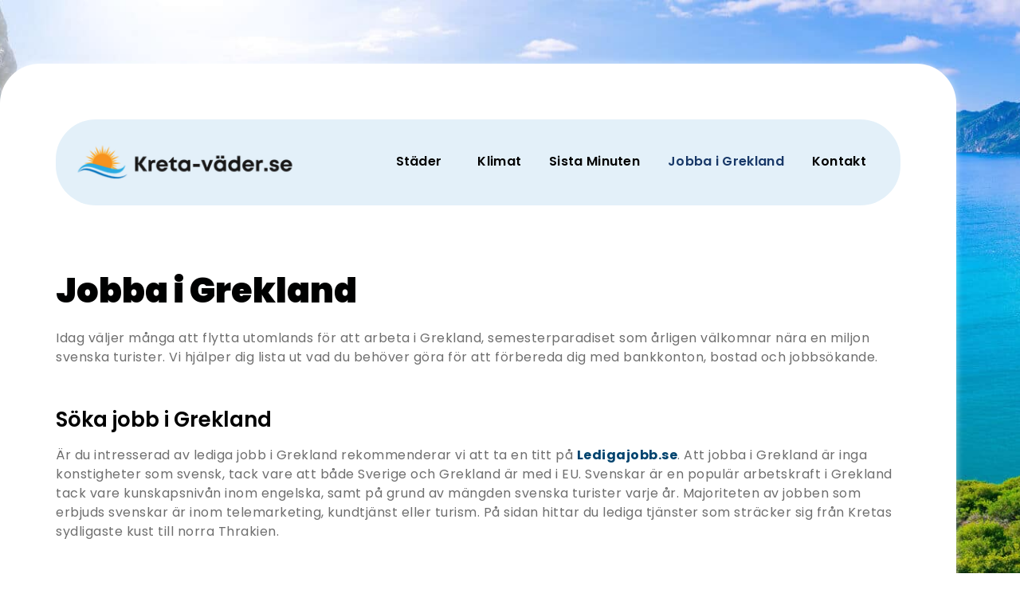

--- FILE ---
content_type: text/css; charset=utf-8
request_url: https://www.xn--kreta-vder-w5a.se/wp-content/uploads/elementor/css/post-8327.css?ver=1768561836
body_size: 2720
content:
.elementor-8327 .elementor-element.elementor-element-1e7c363 > .elementor-background-overlay{background-color:#010000;opacity:0.1;transition:background 0.3s, border-radius 0.3s, opacity 0.3s;}.elementor-8327 .elementor-element.elementor-element-1e7c363 > .elementor-container{max-width:1200px;}.elementor-8327 .elementor-element.elementor-element-1e7c363{transition:background 0.3s, border 0.3s, border-radius 0.3s, box-shadow 0.3s;margin-top:0px;margin-bottom:0px;padding:80px 0px 100px 0px;}.elementor-8327 .elementor-element.elementor-element-e834cc9:not(.elementor-motion-effects-element-type-background) > .elementor-widget-wrap, .elementor-8327 .elementor-element.elementor-element-e834cc9 > .elementor-widget-wrap > .elementor-motion-effects-container > .elementor-motion-effects-layer{background-color:#FFFFFF;}.elementor-8327 .elementor-element.elementor-element-e834cc9 > .elementor-element-populated, .elementor-8327 .elementor-element.elementor-element-e834cc9 > .elementor-element-populated > .elementor-background-overlay, .elementor-8327 .elementor-element.elementor-element-e834cc9 > .elementor-background-slideshow{border-radius:50px 50px 50px 50px;}.elementor-8327 .elementor-element.elementor-element-e834cc9 > .elementor-element-populated{box-shadow:0px 0px 10px 0px rgba(255, 255, 255, 0.5);transition:background 0.3s, border 0.3s, border-radius 0.3s, box-shadow 0.3s;margin:0px 0px 0px 0px;--e-column-margin-right:0px;--e-column-margin-left:0px;padding:70px 70px 70px 70px;}.elementor-8327 .elementor-element.elementor-element-e834cc9 > .elementor-element-populated > .elementor-background-overlay{transition:background 0.3s, border-radius 0.3s, opacity 0.3s;}.elementor-8327 .elementor-element.elementor-element-e163349:not(.elementor-motion-effects-element-type-background), .elementor-8327 .elementor-element.elementor-element-e163349 > .elementor-motion-effects-container > .elementor-motion-effects-layer{background-color:#3E97D024;}.elementor-8327 .elementor-element.elementor-element-e163349, .elementor-8327 .elementor-element.elementor-element-e163349 > .elementor-background-overlay{border-radius:50px 50px 50px 50px;}.elementor-8327 .elementor-element.elementor-element-e163349{transition:background 0.3s, border 0.3s, border-radius 0.3s, box-shadow 0.3s;margin-top:0px;margin-bottom:80px;padding:20px 20px 20px 20px;}.elementor-8327 .elementor-element.elementor-element-e163349 > .elementor-background-overlay{transition:background 0.3s, border-radius 0.3s, opacity 0.3s;}.elementor-widget-image .widget-image-caption{color:var( --e-global-color-text );font-family:var( --e-global-typography-text-font-family ), Sans-serif;font-weight:var( --e-global-typography-text-font-weight );}.elementor-8327 .elementor-element.elementor-element-cefb669 > .elementor-widget-container{margin:0px 0px 0px -6px;}.elementor-8327 .elementor-element.elementor-element-cefb669{text-align:start;}.elementor-8327 .elementor-element.elementor-element-cefb669 img{width:100%;max-width:96%;height:48px;}.elementor-widget-navigation-menu .menu-item a.hfe-menu-item.elementor-button{background-color:var( --e-global-color-accent );font-family:var( --e-global-typography-accent-font-family ), Sans-serif;font-weight:var( --e-global-typography-accent-font-weight );}.elementor-widget-navigation-menu .menu-item a.hfe-menu-item.elementor-button:hover{background-color:var( --e-global-color-accent );}.elementor-widget-navigation-menu a.hfe-menu-item, .elementor-widget-navigation-menu a.hfe-sub-menu-item{font-family:var( --e-global-typography-primary-font-family ), Sans-serif;font-weight:var( --e-global-typography-primary-font-weight );}.elementor-widget-navigation-menu .menu-item a.hfe-menu-item, .elementor-widget-navigation-menu .sub-menu a.hfe-sub-menu-item{color:var( --e-global-color-text );}.elementor-widget-navigation-menu .menu-item a.hfe-menu-item:hover,
								.elementor-widget-navigation-menu .sub-menu a.hfe-sub-menu-item:hover,
								.elementor-widget-navigation-menu .menu-item.current-menu-item a.hfe-menu-item,
								.elementor-widget-navigation-menu .menu-item a.hfe-menu-item.highlighted,
								.elementor-widget-navigation-menu .menu-item a.hfe-menu-item:focus{color:var( --e-global-color-accent );}.elementor-widget-navigation-menu .hfe-nav-menu-layout:not(.hfe-pointer__framed) .menu-item.parent a.hfe-menu-item:before,
								.elementor-widget-navigation-menu .hfe-nav-menu-layout:not(.hfe-pointer__framed) .menu-item.parent a.hfe-menu-item:after{background-color:var( --e-global-color-accent );}.elementor-widget-navigation-menu .hfe-nav-menu-layout:not(.hfe-pointer__framed) .menu-item.parent .sub-menu .hfe-has-submenu-container a:after{background-color:var( --e-global-color-accent );}.elementor-widget-navigation-menu .hfe-pointer__framed .menu-item.parent a.hfe-menu-item:before,
								.elementor-widget-navigation-menu .hfe-pointer__framed .menu-item.parent a.hfe-menu-item:after{border-color:var( --e-global-color-accent );}
							.elementor-widget-navigation-menu .sub-menu li a.hfe-sub-menu-item,
							.elementor-widget-navigation-menu nav.hfe-dropdown li a.hfe-sub-menu-item,
							.elementor-widget-navigation-menu nav.hfe-dropdown li a.hfe-menu-item,
							.elementor-widget-navigation-menu nav.hfe-dropdown-expandible li a.hfe-menu-item,
							.elementor-widget-navigation-menu nav.hfe-dropdown-expandible li a.hfe-sub-menu-item{font-family:var( --e-global-typography-accent-font-family ), Sans-serif;font-weight:var( --e-global-typography-accent-font-weight );}.elementor-8327 .elementor-element.elementor-element-d8cf999 .menu-item a.hfe-menu-item{padding-left:13px;padding-right:13px;}.elementor-8327 .elementor-element.elementor-element-d8cf999 .menu-item a.hfe-sub-menu-item{padding-left:calc( 13px + 20px );padding-right:13px;}.elementor-8327 .elementor-element.elementor-element-d8cf999 .hfe-nav-menu__layout-vertical .menu-item ul ul a.hfe-sub-menu-item{padding-left:calc( 13px + 40px );padding-right:13px;}.elementor-8327 .elementor-element.elementor-element-d8cf999 .hfe-nav-menu__layout-vertical .menu-item ul ul ul a.hfe-sub-menu-item{padding-left:calc( 13px + 60px );padding-right:13px;}.elementor-8327 .elementor-element.elementor-element-d8cf999 .hfe-nav-menu__layout-vertical .menu-item ul ul ul ul a.hfe-sub-menu-item{padding-left:calc( 13px + 80px );padding-right:13px;}.elementor-8327 .elementor-element.elementor-element-d8cf999 .menu-item a.hfe-menu-item, .elementor-8327 .elementor-element.elementor-element-d8cf999 .menu-item a.hfe-sub-menu-item{padding-top:15px;padding-bottom:15px;}body:not(.rtl) .elementor-8327 .elementor-element.elementor-element-d8cf999 .hfe-nav-menu__layout-horizontal .hfe-nav-menu > li.menu-item:not(:last-child){margin-right:9px;}body.rtl .elementor-8327 .elementor-element.elementor-element-d8cf999 .hfe-nav-menu__layout-horizontal .hfe-nav-menu > li.menu-item:not(:last-child){margin-left:9px;}.elementor-8327 .elementor-element.elementor-element-d8cf999 nav:not(.hfe-nav-menu__layout-horizontal) .hfe-nav-menu > li.menu-item:not(:last-child){margin-bottom:9px;}.elementor-8327 .elementor-element.elementor-element-d8cf999 .sub-menu{border-radius:10px 10px 10px 10px;}.elementor-8327 .elementor-element.elementor-element-d8cf999 .sub-menu li.menu-item:first-child{border-top-left-radius:10px;border-top-right-radius:10px;overflow:hidden;}.elementor-8327 .elementor-element.elementor-element-d8cf999 .sub-menu li.menu-item:last-child{border-bottom-right-radius:10px;border-bottom-left-radius:10px;overflow:hidden;}.elementor-8327 .elementor-element.elementor-element-d8cf999 nav.hfe-dropdown{border-radius:10px 10px 10px 10px;}.elementor-8327 .elementor-element.elementor-element-d8cf999 nav.hfe-dropdown li.menu-item:first-child{border-top-left-radius:10px;border-top-right-radius:10px;overflow:hidden;}.elementor-8327 .elementor-element.elementor-element-d8cf999 nav.hfe-dropdown li.menu-item:last-child{border-bottom-right-radius:10px;border-bottom-left-radius:10px;overflow:hidden;}.elementor-8327 .elementor-element.elementor-element-d8cf999 nav.hfe-dropdown-expandible{border-radius:10px 10px 10px 10px;}.elementor-8327 .elementor-element.elementor-element-d8cf999 nav.hfe-dropdown-expandible li.menu-item:first-child{border-top-left-radius:10px;border-top-right-radius:10px;overflow:hidden;}.elementor-8327 .elementor-element.elementor-element-d8cf999 nav.hfe-dropdown-expandible li.menu-item:last-child{border-bottom-right-radius:10px;border-bottom-left-radius:10px;overflow:hidden;}.elementor-8327 .elementor-element.elementor-element-d8cf999 ul.sub-menu{width:158px;}.elementor-8327 .elementor-element.elementor-element-d8cf999 .sub-menu li a.hfe-sub-menu-item,
						.elementor-8327 .elementor-element.elementor-element-d8cf999 nav.hfe-dropdown li a.hfe-menu-item,
						.elementor-8327 .elementor-element.elementor-element-d8cf999 nav.hfe-dropdown-expandible li a.hfe-menu-item{padding-left:19px;padding-right:19px;}.elementor-8327 .elementor-element.elementor-element-d8cf999 nav.hfe-dropdown-expandible a.hfe-sub-menu-item,
						.elementor-8327 .elementor-element.elementor-element-d8cf999 nav.hfe-dropdown li a.hfe-sub-menu-item{padding-left:calc( 19px + 20px );padding-right:19px;}.elementor-8327 .elementor-element.elementor-element-d8cf999 .hfe-dropdown .menu-item ul ul a.hfe-sub-menu-item,
						.elementor-8327 .elementor-element.elementor-element-d8cf999 .hfe-dropdown-expandible .menu-item ul ul a.hfe-sub-menu-item{padding-left:calc( 19px + 40px );padding-right:19px;}.elementor-8327 .elementor-element.elementor-element-d8cf999 .hfe-dropdown .menu-item ul ul ul a.hfe-sub-menu-item,
						.elementor-8327 .elementor-element.elementor-element-d8cf999 .hfe-dropdown-expandible .menu-item ul ul ul a.hfe-sub-menu-item{padding-left:calc( 19px + 60px );padding-right:19px;}.elementor-8327 .elementor-element.elementor-element-d8cf999 .hfe-dropdown .menu-item ul ul ul ul a.hfe-sub-menu-item,
						.elementor-8327 .elementor-element.elementor-element-d8cf999 .hfe-dropdown-expandible .menu-item ul ul ul ul a.hfe-sub-menu-item{padding-left:calc( 19px + 80px );padding-right:19px;}.elementor-8327 .elementor-element.elementor-element-d8cf999 .sub-menu a.hfe-sub-menu-item,
						 .elementor-8327 .elementor-element.elementor-element-d8cf999 nav.hfe-dropdown li a.hfe-menu-item,
						 .elementor-8327 .elementor-element.elementor-element-d8cf999 nav.hfe-dropdown li a.hfe-sub-menu-item,
						 .elementor-8327 .elementor-element.elementor-element-d8cf999 nav.hfe-dropdown-expandible li a.hfe-menu-item,
						 .elementor-8327 .elementor-element.elementor-element-d8cf999 nav.hfe-dropdown-expandible li a.hfe-sub-menu-item{padding-top:14px;padding-bottom:14px;}.elementor-8327 .elementor-element.elementor-element-d8cf999 nav.hfe-nav-menu__layout-horizontal:not(.hfe-dropdown) ul.sub-menu, .elementor-8327 .elementor-element.elementor-element-d8cf999 nav.hfe-nav-menu__layout-expandible.menu-is-active, .elementor-8327 .elementor-element.elementor-element-d8cf999 nav.hfe-nav-menu__layout-vertical:not(.hfe-dropdown) ul.sub-menu{margin-top:10px;}.elementor-8327 .elementor-element.elementor-element-d8cf999 .hfe-dropdown.menu-is-active{margin-top:10px;}.elementor-8327 .elementor-element.elementor-element-d8cf999 .menu-item a.hfe-menu-item.elementor-button{padding:14px 20px 14px 20px;background-color:#00436E;font-family:"Poppins", Sans-serif;font-size:16px;font-weight:500;color:#FFFFFF;border-radius:30px 30px 30px 30px;box-shadow:0px 0px 10px 0px rgba(255, 255, 255, 0.5);}.elementor-8327 .elementor-element.elementor-element-d8cf999 .menu-item a.hfe-menu-item.elementor-button:hover{background-color:#3E6093;color:#FFFFFF;border-color:#FFFFFF;}.elementor-8327 .elementor-element.elementor-element-d8cf999 .hfe-nav-menu__toggle{margin-left:auto;}.elementor-8327 .elementor-element.elementor-element-d8cf999 a.hfe-menu-item, .elementor-8327 .elementor-element.elementor-element-d8cf999 a.hfe-sub-menu-item{font-family:"Poppins", Sans-serif;font-size:16px;font-weight:600;letter-spacing:0.3px;}.elementor-8327 .elementor-element.elementor-element-d8cf999 .menu-item a.hfe-menu-item, .elementor-8327 .elementor-element.elementor-element-d8cf999 .sub-menu a.hfe-sub-menu-item{color:#010101;}.elementor-8327 .elementor-element.elementor-element-d8cf999 .menu-item a.hfe-menu-item, .elementor-8327 .elementor-element.elementor-element-d8cf999 .sub-menu, .elementor-8327 .elementor-element.elementor-element-d8cf999 nav.hfe-dropdown, .elementor-8327 .elementor-element.elementor-element-d8cf999 .hfe-dropdown-expandible{background-color:#02020300;}.elementor-8327 .elementor-element.elementor-element-d8cf999 .menu-item a.hfe-menu-item:hover,
								.elementor-8327 .elementor-element.elementor-element-d8cf999 .sub-menu a.hfe-sub-menu-item:hover,
								.elementor-8327 .elementor-element.elementor-element-d8cf999 .menu-item.current-menu-item a.hfe-menu-item,
								.elementor-8327 .elementor-element.elementor-element-d8cf999 .menu-item a.hfe-menu-item.highlighted,
								.elementor-8327 .elementor-element.elementor-element-d8cf999 .menu-item a.hfe-menu-item:focus{color:#183868;background-color:#FFFFFF00;}.elementor-8327 .elementor-element.elementor-element-d8cf999 .menu-item.current-menu-item a.hfe-menu-item,
								.elementor-8327 .elementor-element.elementor-element-d8cf999 .menu-item.current-menu-ancestor a.hfe-menu-item{color:#183868;}.elementor-8327 .elementor-element.elementor-element-d8cf999 .sub-menu a.hfe-sub-menu-item,
								.elementor-8327 .elementor-element.elementor-element-d8cf999 .elementor-menu-toggle,
								.elementor-8327 .elementor-element.elementor-element-d8cf999 nav.hfe-dropdown li a.hfe-menu-item,
								.elementor-8327 .elementor-element.elementor-element-d8cf999 nav.hfe-dropdown li a.hfe-sub-menu-item,
								.elementor-8327 .elementor-element.elementor-element-d8cf999 nav.hfe-dropdown-expandible li a.hfe-menu-item,
								.elementor-8327 .elementor-element.elementor-element-d8cf999 nav.hfe-dropdown-expandible li a.hfe-sub-menu-item{color:#090909;}.elementor-8327 .elementor-element.elementor-element-d8cf999 .sub-menu,
								.elementor-8327 .elementor-element.elementor-element-d8cf999 nav.hfe-dropdown,
								.elementor-8327 .elementor-element.elementor-element-d8cf999 nav.hfe-dropdown-expandible,
								.elementor-8327 .elementor-element.elementor-element-d8cf999 nav.hfe-dropdown .menu-item a.hfe-menu-item,
								.elementor-8327 .elementor-element.elementor-element-d8cf999 nav.hfe-dropdown .menu-item a.hfe-sub-menu-item{background-color:#FFFFFF;}.elementor-8327 .elementor-element.elementor-element-d8cf999 .sub-menu a.hfe-sub-menu-item:hover,
								.elementor-8327 .elementor-element.elementor-element-d8cf999 .elementor-menu-toggle:hover,
								.elementor-8327 .elementor-element.elementor-element-d8cf999 nav.hfe-dropdown li a.hfe-menu-item:hover,
								.elementor-8327 .elementor-element.elementor-element-d8cf999 nav.hfe-dropdown li a.hfe-sub-menu-item:hover,
								.elementor-8327 .elementor-element.elementor-element-d8cf999 nav.hfe-dropdown-expandible li a.hfe-menu-item:hover,
								.elementor-8327 .elementor-element.elementor-element-d8cf999 nav.hfe-dropdown-expandible li a.hfe-sub-menu-item:hover{color:#FFFFFF;}.elementor-8327 .elementor-element.elementor-element-d8cf999 .sub-menu a.hfe-sub-menu-item:hover,
								.elementor-8327 .elementor-element.elementor-element-d8cf999 nav.hfe-dropdown li a.hfe-menu-item:hover,
								.elementor-8327 .elementor-element.elementor-element-d8cf999 nav.hfe-dropdown li a.hfe-sub-menu-item:hover,
								.elementor-8327 .elementor-element.elementor-element-d8cf999 nav.hfe-dropdown-expandible li a.hfe-menu-item:hover,
								.elementor-8327 .elementor-element.elementor-element-d8cf999 nav.hfe-dropdown-expandible li a.hfe-sub-menu-item:hover{background-color:#00436E;}.elementor-8327 .elementor-element.elementor-element-d8cf999 .sub-menu .menu-item.current-menu-item a.hfe-sub-menu-item.hfe-sub-menu-item-active,
							.elementor-8327 .elementor-element.elementor-element-d8cf999 nav.hfe-dropdown .menu-item.current-menu-item a.hfe-menu-item,
							.elementor-8327 .elementor-element.elementor-element-d8cf999 nav.hfe-dropdown .menu-item.current-menu-ancestor a.hfe-menu-item,
							.elementor-8327 .elementor-element.elementor-element-d8cf999 nav.hfe-dropdown .sub-menu .menu-item.current-menu-item a.hfe-sub-menu-item.hfe-sub-menu-item-active
							{color:#FFFFFF;}.elementor-8327 .elementor-element.elementor-element-d8cf999 .sub-menu .menu-item.current-menu-item a.hfe-sub-menu-item.hfe-sub-menu-item-active,
							.elementor-8327 .elementor-element.elementor-element-d8cf999 nav.hfe-dropdown .menu-item.current-menu-item a.hfe-menu-item,
							.elementor-8327 .elementor-element.elementor-element-d8cf999 nav.hfe-dropdown .menu-item.current-menu-ancestor a.hfe-menu-item,
							.elementor-8327 .elementor-element.elementor-element-d8cf999 nav.hfe-dropdown .sub-menu .menu-item.current-menu-item a.hfe-sub-menu-item.hfe-sub-menu-item-active{background-color:#00436E;}.elementor-8327 .elementor-element.elementor-element-d8cf999 nav.hfe-nav-menu__layout-horizontal .sub-menu,
							.elementor-8327 .elementor-element.elementor-element-d8cf999 nav:not(.hfe-nav-menu__layout-horizontal) .sub-menu.sub-menu-open,
							.elementor-8327 .elementor-element.elementor-element-d8cf999 nav.hfe-dropdown .hfe-nav-menu,
						 	.elementor-8327 .elementor-element.elementor-element-d8cf999 nav.hfe-dropdown-expandible .hfe-nav-menu{border-style:solid;border-width:1px 1px 1px 1px;border-color:#F5F5F5;}.elementor-8327 .elementor-element.elementor-element-d8cf999 .sub-menu li.menu-item:not(:last-child),
						.elementor-8327 .elementor-element.elementor-element-d8cf999 nav.hfe-dropdown li.menu-item:not(:last-child),
						.elementor-8327 .elementor-element.elementor-element-d8cf999 nav.hfe-dropdown-expandible li.menu-item:not(:last-child){border-bottom-style:solid;border-bottom-color:#F3F3F3;border-bottom-width:1px;}.elementor-8327 .elementor-element.elementor-element-d8cf999 div.hfe-nav-menu-icon{color:#010101;}.elementor-8327 .elementor-element.elementor-element-d8cf999 div.hfe-nav-menu-icon svg{fill:#010101;}.elementor-widget-heading .elementor-heading-title{font-family:var( --e-global-typography-primary-font-family ), Sans-serif;font-weight:var( --e-global-typography-primary-font-weight );color:var( --e-global-color-primary );}.elementor-8327 .elementor-element.elementor-element-8664483{width:var( --container-widget-width, 972px );max-width:972px;--container-widget-width:972px;--container-widget-flex-grow:0;text-align:start;}.elementor-8327 .elementor-element.elementor-element-8664483 > .elementor-widget-container{margin:0px 0px 0px 0px;padding:0px 0px 0px 0px;}.elementor-8327 .elementor-element.elementor-element-8664483 .elementor-heading-title{font-family:"Poppins", Sans-serif;font-size:43px;font-weight:900;line-height:1.3em;color:#000101;}.elementor-widget-text-editor{font-family:var( --e-global-typography-text-font-family ), Sans-serif;font-weight:var( --e-global-typography-text-font-weight );color:var( --e-global-color-text );}.elementor-widget-text-editor.elementor-drop-cap-view-stacked .elementor-drop-cap{background-color:var( --e-global-color-primary );}.elementor-widget-text-editor.elementor-drop-cap-view-framed .elementor-drop-cap, .elementor-widget-text-editor.elementor-drop-cap-view-default .elementor-drop-cap{color:var( --e-global-color-primary );border-color:var( --e-global-color-primary );}.elementor-8327 .elementor-element.elementor-element-48c96c4 > .elementor-widget-container{margin:20px 0px 20px 0px;padding:0px 0px 10px 0px;}.elementor-8327 .elementor-element.elementor-element-48c96c4{text-align:start;font-family:"Poppins", Sans-serif;font-size:16px;font-weight:400;letter-spacing:0.5px;color:#6E6E6E;}.elementor-8327 .elementor-element.elementor-element-82f8589 > .elementor-widget-container{margin:0px 0px 0px 0px;padding:0px 0px 0px 0px;}.elementor-8327 .elementor-element.elementor-element-82f8589{text-align:start;}.elementor-8327 .elementor-element.elementor-element-82f8589 .elementor-heading-title{font-family:"Poppins", Sans-serif;font-size:26px;font-weight:600;line-height:1.3em;letter-spacing:0px;color:#010101;}.elementor-8327 .elementor-element.elementor-element-e6ffc25 > .elementor-widget-container{margin:-4px 0px 0px 0px;padding:0px 0px 10px 0px;}.elementor-8327 .elementor-element.elementor-element-e6ffc25{text-align:start;font-family:"Poppins", Sans-serif;font-size:16px;font-weight:400;letter-spacing:0.5px;color:#6E6E6E;}.elementor-8327 .elementor-element.elementor-element-bcfeba1 > .elementor-widget-container{margin:0px 0px 0px 0px;padding:0px 0px 0px 0px;}.elementor-8327 .elementor-element.elementor-element-bcfeba1{text-align:start;}.elementor-8327 .elementor-element.elementor-element-bcfeba1 .elementor-heading-title{font-family:"Poppins", Sans-serif;font-size:26px;font-weight:600;line-height:1.3em;letter-spacing:0px;color:#010101;}.elementor-8327 .elementor-element.elementor-element-2e776d3 > .elementor-widget-container{margin:-4px 0px 0px 0px;padding:0px 0px 10px 0px;}.elementor-8327 .elementor-element.elementor-element-2e776d3{text-align:start;font-family:"Poppins", Sans-serif;font-size:16px;font-weight:400;letter-spacing:0.5px;color:#6E6E6E;}.elementor-8327 .elementor-element.elementor-element-20e8bcf{text-align:start;}.elementor-8327 .elementor-element.elementor-element-20e8bcf img{width:51%;}.elementor-8327 .elementor-element.elementor-element-58d8667 > .elementor-widget-container{margin:20px 0px 0px 0px;padding:0px 0px 0px 0px;}.elementor-8327 .elementor-element.elementor-element-58d8667{text-align:start;}.elementor-8327 .elementor-element.elementor-element-58d8667 .elementor-heading-title{font-family:"Poppins", Sans-serif;font-size:21px;font-weight:500;line-height:1.3em;color:#010101;}.elementor-8327 .elementor-element.elementor-element-6b57e3a > .elementor-widget-container{margin:-4px 0px 0px 0px;padding:0px 0px 0px 0px;}.elementor-8327 .elementor-element.elementor-element-6b57e3a{text-align:start;font-family:"Poppins", Sans-serif;font-size:16px;font-weight:400;letter-spacing:0.5px;color:#6E6E6E;}.elementor-8327 .elementor-element.elementor-element-c07cf5e > .elementor-widget-container{margin:0px 0px 0px 0px;padding:0px 0px 0px 0px;}.elementor-8327 .elementor-element.elementor-element-c07cf5e{text-align:start;}.elementor-8327 .elementor-element.elementor-element-c07cf5e .elementor-heading-title{font-family:"Poppins", Sans-serif;font-size:21px;font-weight:500;line-height:1.3em;color:#010101;}.elementor-8327 .elementor-element.elementor-element-a559961 > .elementor-widget-container{margin:-4px 0px 0px 0px;padding:0px 0px 0px 0px;}.elementor-8327 .elementor-element.elementor-element-a559961{text-align:start;font-family:"Poppins", Sans-serif;font-size:16px;font-weight:400;letter-spacing:0.5px;color:#6E6E6E;}.elementor-8327 .elementor-element.elementor-element-b5ddcfa > .elementor-widget-container{margin:40px 0px 0px 0px;padding:0px 0px 0px 0px;}.elementor-8327 .elementor-element.elementor-element-b5ddcfa{text-align:start;}.elementor-8327 .elementor-element.elementor-element-b5ddcfa .elementor-heading-title{font-family:"Poppins", Sans-serif;font-size:28px;font-weight:600;line-height:1.3em;color:#010101;}.elementor-8327 .elementor-element.elementor-element-c077d7a > .elementor-widget-container{margin:-4px 0px 0px 0px;padding:0px 0px 10px 0px;}.elementor-8327 .elementor-element.elementor-element-c077d7a{text-align:start;font-family:"Poppins", Sans-serif;font-size:16px;font-weight:400;letter-spacing:0.5px;color:#6E6E6E;}.elementor-8327 .elementor-element.elementor-element-96f53ae > .elementor-widget-container{margin:0px 0px 0px 0px;padding:0px 0px 0px 0px;}.elementor-8327 .elementor-element.elementor-element-96f53ae{text-align:start;}.elementor-8327 .elementor-element.elementor-element-96f53ae .elementor-heading-title{font-family:"Poppins", Sans-serif;font-size:20px;font-weight:500;line-height:1.3em;color:#010101;}.elementor-8327 .elementor-element.elementor-element-4a5aed3 > .elementor-widget-container{margin:-4px 0px 0px -18px;padding:0px 0px 10px 0px;}.elementor-8327 .elementor-element.elementor-element-4a5aed3{text-align:start;font-family:"Poppins", Sans-serif;font-size:16px;font-weight:400;letter-spacing:0.5px;color:#6E6E6E;}.elementor-8327 .elementor-element.elementor-element-134d096{text-align:start;}.elementor-8327 .elementor-element.elementor-element-134d096 img{width:53%;}.elementor-8327 .elementor-element.elementor-element-973fb9c > .elementor-widget-container{margin:40px 0px 0px 0px;padding:0px 0px 0px 0px;}.elementor-8327 .elementor-element.elementor-element-973fb9c{text-align:start;}.elementor-8327 .elementor-element.elementor-element-973fb9c .elementor-heading-title{font-family:"Poppins", Sans-serif;font-size:28px;font-weight:600;line-height:1.3em;color:#010101;}.elementor-8327 .elementor-element.elementor-element-346056c > .elementor-widget-container{margin:-4px 0px 0px 0px;padding:0px 0px 10px 0px;}.elementor-8327 .elementor-element.elementor-element-346056c{text-align:start;font-family:"Poppins", Sans-serif;font-size:16px;font-weight:400;letter-spacing:0.5px;color:#6E6E6E;}body.elementor-page-8327:not(.elementor-motion-effects-element-type-background), body.elementor-page-8327 > .elementor-motion-effects-container > .elementor-motion-effects-layer{background-image:url("https://www.xn--kreta-vder-w5a.se/wp-content/uploads/2021/12/iStock-951335280-1-1-min.jpg");background-position:center center;background-repeat:no-repeat;background-size:cover;}@media(max-width:1200px){.elementor-8327 .elementor-element.elementor-element-1e7c363{padding:0px 0px 0px 0px;}.elementor-8327 .elementor-element.elementor-element-e834cc9 > .elementor-element-populated, .elementor-8327 .elementor-element.elementor-element-e834cc9 > .elementor-element-populated > .elementor-background-overlay, .elementor-8327 .elementor-element.elementor-element-e834cc9 > .elementor-background-slideshow{border-radius:0px 0px 0px 0px;}.elementor-8327 .elementor-element.elementor-element-e834cc9 > .elementor-element-populated{padding:50px 50px 50px 50px;}.elementor-8327 .elementor-element.elementor-element-cefb669 img{width:75%;}body:not(.rtl) .elementor-8327 .elementor-element.elementor-element-d8cf999.hfe-nav-menu__breakpoint-tablet .hfe-nav-menu__layout-horizontal .hfe-nav-menu > li.menu-item:not(:last-child){margin-right:0px;}body .elementor-8327 .elementor-element.elementor-element-d8cf999 nav.hfe-nav-menu__layout-vertical .hfe-nav-menu > li.menu-item:not(:last-child){margin-bottom:0px;}.elementor-8327 .elementor-element.elementor-element-d8cf999 > .elementor-widget-container{margin:0px 0px 0px 0px;padding:0px 0px 0px 0px;}.elementor-8327 .elementor-element.elementor-element-8664483{--container-widget-width:636px;--container-widget-flex-grow:0;width:var( --container-widget-width, 636px );max-width:636px;text-align:start;}.elementor-8327 .elementor-element.elementor-element-8664483 .elementor-heading-title{font-size:40px;}.elementor-8327 .elementor-element.elementor-element-48c96c4{text-align:start;}.elementor-8327 .elementor-element.elementor-element-82f8589 > .elementor-widget-container{margin:20px 0px 0px 0px;}.elementor-8327 .elementor-element.elementor-element-82f8589{text-align:start;}.elementor-8327 .elementor-element.elementor-element-82f8589 .elementor-heading-title{font-size:26px;}.elementor-8327 .elementor-element.elementor-element-e6ffc25{text-align:start;}.elementor-8327 .elementor-element.elementor-element-bcfeba1 > .elementor-widget-container{margin:20px 0px 0px 0px;}.elementor-8327 .elementor-element.elementor-element-bcfeba1{text-align:start;}.elementor-8327 .elementor-element.elementor-element-bcfeba1 .elementor-heading-title{font-size:26px;}.elementor-8327 .elementor-element.elementor-element-2e776d3{text-align:start;}.elementor-8327 .elementor-element.elementor-element-58d8667{text-align:start;}.elementor-8327 .elementor-element.elementor-element-58d8667 .elementor-heading-title{font-size:22px;}.elementor-8327 .elementor-element.elementor-element-6b57e3a{text-align:start;}.elementor-8327 .elementor-element.elementor-element-c07cf5e{text-align:start;}.elementor-8327 .elementor-element.elementor-element-c07cf5e .elementor-heading-title{font-size:22px;}.elementor-8327 .elementor-element.elementor-element-a559961{text-align:start;}.elementor-8327 .elementor-element.elementor-element-b5ddcfa{text-align:start;}.elementor-8327 .elementor-element.elementor-element-b5ddcfa .elementor-heading-title{font-size:26px;}.elementor-8327 .elementor-element.elementor-element-c077d7a{text-align:start;}.elementor-8327 .elementor-element.elementor-element-96f53ae{text-align:start;}.elementor-8327 .elementor-element.elementor-element-96f53ae .elementor-heading-title{font-size:26px;}.elementor-8327 .elementor-element.elementor-element-4a5aed3{text-align:start;}.elementor-8327 .elementor-element.elementor-element-973fb9c{text-align:start;}.elementor-8327 .elementor-element.elementor-element-973fb9c .elementor-heading-title{font-size:26px;}.elementor-8327 .elementor-element.elementor-element-346056c{text-align:start;}}@media(max-width:767px){.elementor-8327 .elementor-element.elementor-element-1e7c363{padding:0px 0px 0px 0px;}.elementor-8327 .elementor-element.elementor-element-e834cc9 > .elementor-element-populated, .elementor-8327 .elementor-element.elementor-element-e834cc9 > .elementor-element-populated > .elementor-background-overlay, .elementor-8327 .elementor-element.elementor-element-e834cc9 > .elementor-background-slideshow{border-radius:0px 0px 0px 0px;}.elementor-8327 .elementor-element.elementor-element-e834cc9 > .elementor-element-populated{padding:30px 30px 30px 30px;}.elementor-8327 .elementor-element.elementor-element-cefb669 > .elementor-widget-container{margin:0px 0px 0px 0px;}.elementor-8327 .elementor-element.elementor-element-cefb669 img{width:100%;}.elementor-8327 .elementor-element.elementor-element-d8cf999 .menu-item a.hfe-menu-item{padding-left:0px;padding-right:0px;}.elementor-8327 .elementor-element.elementor-element-d8cf999 .menu-item a.hfe-sub-menu-item{padding-left:calc( 0px + 20px );padding-right:0px;}.elementor-8327 .elementor-element.elementor-element-d8cf999 .hfe-nav-menu__layout-vertical .menu-item ul ul a.hfe-sub-menu-item{padding-left:calc( 0px + 40px );padding-right:0px;}.elementor-8327 .elementor-element.elementor-element-d8cf999 .hfe-nav-menu__layout-vertical .menu-item ul ul ul a.hfe-sub-menu-item{padding-left:calc( 0px + 60px );padding-right:0px;}.elementor-8327 .elementor-element.elementor-element-d8cf999 .hfe-nav-menu__layout-vertical .menu-item ul ul ul ul a.hfe-sub-menu-item{padding-left:calc( 0px + 80px );padding-right:0px;}body:not(.rtl) .elementor-8327 .elementor-element.elementor-element-d8cf999.hfe-nav-menu__breakpoint-mobile .hfe-nav-menu__layout-horizontal .hfe-nav-menu > li.menu-item:not(:last-child){margin-right:0px;}body .elementor-8327 .elementor-element.elementor-element-d8cf999 nav.hfe-nav-menu__layout-vertical .hfe-nav-menu > li.menu-item:not(:last-child){margin-bottom:0px;}body:not(.rtl) .elementor-8327 .elementor-element.elementor-element-d8cf999 .hfe-nav-menu__layout-horizontal .hfe-nav-menu > li.menu-item:not(:last-child){margin-right:0px;}body.rtl .elementor-8327 .elementor-element.elementor-element-d8cf999 .hfe-nav-menu__layout-horizontal .hfe-nav-menu > li.menu-item:not(:last-child){margin-left:0px;}.elementor-8327 .elementor-element.elementor-element-d8cf999 nav:not(.hfe-nav-menu__layout-horizontal) .hfe-nav-menu > li.menu-item:not(:last-child){margin-bottom:0px;}.elementor-8327 .elementor-element.elementor-element-d8cf999 ul.sub-menu{width:135px;}.elementor-8327 .elementor-element.elementor-element-d8cf999 .sub-menu li a.hfe-sub-menu-item,
						.elementor-8327 .elementor-element.elementor-element-d8cf999 nav.hfe-dropdown li a.hfe-menu-item,
						.elementor-8327 .elementor-element.elementor-element-d8cf999 nav.hfe-dropdown-expandible li a.hfe-menu-item{padding-left:28px;padding-right:28px;}.elementor-8327 .elementor-element.elementor-element-d8cf999 nav.hfe-dropdown-expandible a.hfe-sub-menu-item,
						.elementor-8327 .elementor-element.elementor-element-d8cf999 nav.hfe-dropdown li a.hfe-sub-menu-item{padding-left:calc( 28px + 20px );padding-right:28px;}.elementor-8327 .elementor-element.elementor-element-d8cf999 .hfe-dropdown .menu-item ul ul a.hfe-sub-menu-item,
						.elementor-8327 .elementor-element.elementor-element-d8cf999 .hfe-dropdown-expandible .menu-item ul ul a.hfe-sub-menu-item{padding-left:calc( 28px + 40px );padding-right:28px;}.elementor-8327 .elementor-element.elementor-element-d8cf999 .hfe-dropdown .menu-item ul ul ul a.hfe-sub-menu-item,
						.elementor-8327 .elementor-element.elementor-element-d8cf999 .hfe-dropdown-expandible .menu-item ul ul ul a.hfe-sub-menu-item{padding-left:calc( 28px + 60px );padding-right:28px;}.elementor-8327 .elementor-element.elementor-element-d8cf999 .hfe-dropdown .menu-item ul ul ul ul a.hfe-sub-menu-item,
						.elementor-8327 .elementor-element.elementor-element-d8cf999 .hfe-dropdown-expandible .menu-item ul ul ul ul a.hfe-sub-menu-item{padding-left:calc( 28px + 80px );padding-right:28px;}.elementor-8327 .elementor-element.elementor-element-d8cf999 nav.hfe-nav-menu__layout-horizontal:not(.hfe-dropdown) ul.sub-menu, .elementor-8327 .elementor-element.elementor-element-d8cf999 nav.hfe-nav-menu__layout-expandible.menu-is-active, .elementor-8327 .elementor-element.elementor-element-d8cf999 nav.hfe-nav-menu__layout-vertical:not(.hfe-dropdown) ul.sub-menu{margin-top:-2px;}.elementor-8327 .elementor-element.elementor-element-d8cf999 .hfe-dropdown.menu-is-active{margin-top:-2px;}.elementor-8327 .elementor-element.elementor-element-d8cf999 > .elementor-widget-container{margin:0px 0px 0px 0px;padding:0px 0px 0px 0px;}.elementor-8327 .elementor-element.elementor-element-8664483 > .elementor-widget-container{margin:0px 0px 10px 0px;}.elementor-8327 .elementor-element.elementor-element-8664483 .elementor-heading-title{font-size:27px;}.elementor-8327 .elementor-element.elementor-element-48c96c4 > .elementor-widget-container{margin:0px 0px 0px 0px;padding:0px 0px 0px 0px;}.elementor-8327 .elementor-element.elementor-element-82f8589{text-align:start;}.elementor-8327 .elementor-element.elementor-element-82f8589 .elementor-heading-title{font-size:22px;}.elementor-8327 .elementor-element.elementor-element-e6ffc25 > .elementor-widget-container{margin:0px 0px 0px 0px;padding:0px 0px 0px 0px;}.elementor-8327 .elementor-element.elementor-element-bcfeba1{text-align:start;}.elementor-8327 .elementor-element.elementor-element-bcfeba1 .elementor-heading-title{font-size:22px;}.elementor-8327 .elementor-element.elementor-element-2e776d3 > .elementor-widget-container{margin:0px 0px 0px 0px;padding:0px 0px 0px 0px;}.elementor-8327 .elementor-element.elementor-element-20e8bcf img{width:100%;}.elementor-8327 .elementor-element.elementor-element-58d8667 .elementor-heading-title{font-size:20px;}.elementor-8327 .elementor-element.elementor-element-6b57e3a > .elementor-widget-container{margin:0px 0px 0px 0px;padding:0px 0px 0px 0px;}.elementor-8327 .elementor-element.elementor-element-c07cf5e .elementor-heading-title{font-size:20px;}.elementor-8327 .elementor-element.elementor-element-a559961 > .elementor-widget-container{margin:0px 0px 0px 0px;padding:0px 0px 0px 0px;}.elementor-8327 .elementor-element.elementor-element-b5ddcfa .elementor-heading-title{font-size:23px;}.elementor-8327 .elementor-element.elementor-element-c077d7a > .elementor-widget-container{margin:0px 0px 0px 0px;padding:0px 0px 0px 0px;}.elementor-8327 .elementor-element.elementor-element-96f53ae .elementor-heading-title{font-size:23px;}.elementor-8327 .elementor-element.elementor-element-4a5aed3 > .elementor-widget-container{margin:0px 0px 0px 0px;padding:0px 0px 0px 0px;}.elementor-8327 .elementor-element.elementor-element-973fb9c .elementor-heading-title{font-size:23px;}.elementor-8327 .elementor-element.elementor-element-346056c > .elementor-widget-container{margin:0px 0px 0px 0px;padding:0px 0px 0px 0px;}}@media(min-width:768px){.elementor-8327 .elementor-element.elementor-element-65cfdf5{width:32.843%;}.elementor-8327 .elementor-element.elementor-element-d9a76ce{width:67.157%;}}@media(min-width:1201px){body.elementor-page-8327:not(.elementor-motion-effects-element-type-background), body.elementor-page-8327 > .elementor-motion-effects-container > .elementor-motion-effects-layer{background-attachment:fixed;}}

--- FILE ---
content_type: text/css; charset=utf-8
request_url: https://www.xn--kreta-vder-w5a.se/wp-content/uploads/elementor/css/post-3027.css?ver=1768561831
body_size: 2779
content:
.elementor-3027 .elementor-element.elementor-element-6c0d7d4:not(.elementor-motion-effects-element-type-background), .elementor-3027 .elementor-element.elementor-element-6c0d7d4 > .elementor-motion-effects-container > .elementor-motion-effects-layer{background-color:#FFFFFF00;}.elementor-3027 .elementor-element.elementor-element-6c0d7d4 > .elementor-background-overlay{background-color:#33789F00;opacity:1;transition:background 0.3s, border-radius 0.3s, opacity 0.3s;}.elementor-3027 .elementor-element.elementor-element-6c0d7d4 > .elementor-container{max-width:1400px;}.elementor-3027 .elementor-element.elementor-element-6c0d7d4{transition:background 0.3s, border 0.3s, border-radius 0.3s, box-shadow 0.3s;margin-top:0px;margin-bottom:0px;padding:20px 0px 20px 0px;}.elementor-bc-flex-widget .elementor-3027 .elementor-element.elementor-element-26ad559.elementor-column .elementor-widget-wrap{align-items:center;}.elementor-3027 .elementor-element.elementor-element-26ad559.elementor-column.elementor-element[data-element_type="column"] > .elementor-widget-wrap.elementor-element-populated{align-content:center;align-items:center;}.elementor-3027 .elementor-element.elementor-element-26ad559 > .elementor-element-populated{margin:0px 0px 0px 0px;--e-column-margin-right:0px;--e-column-margin-left:0px;padding:0px 0px 0px 0px;}.elementor-widget-image .widget-image-caption{color:var( --e-global-color-text );font-family:var( --e-global-typography-text-font-family ), Sans-serif;font-weight:var( --e-global-typography-text-font-weight );}.elementor-3027 .elementor-element.elementor-element-4f479d2 > .elementor-widget-container{margin:0px 0px 0px -6px;}.elementor-3027 .elementor-element.elementor-element-4f479d2{text-align:start;}.elementor-3027 .elementor-element.elementor-element-4f479d2 img{width:97%;max-width:96%;height:53px;}.elementor-bc-flex-widget .elementor-3027 .elementor-element.elementor-element-22793ed.elementor-column .elementor-widget-wrap{align-items:center;}.elementor-3027 .elementor-element.elementor-element-22793ed.elementor-column.elementor-element[data-element_type="column"] > .elementor-widget-wrap.elementor-element-populated{align-content:center;align-items:center;}.elementor-widget-navigation-menu .menu-item a.hfe-menu-item.elementor-button{background-color:var( --e-global-color-accent );font-family:var( --e-global-typography-accent-font-family ), Sans-serif;font-weight:var( --e-global-typography-accent-font-weight );}.elementor-widget-navigation-menu .menu-item a.hfe-menu-item.elementor-button:hover{background-color:var( --e-global-color-accent );}.elementor-widget-navigation-menu a.hfe-menu-item, .elementor-widget-navigation-menu a.hfe-sub-menu-item{font-family:var( --e-global-typography-primary-font-family ), Sans-serif;font-weight:var( --e-global-typography-primary-font-weight );}.elementor-widget-navigation-menu .menu-item a.hfe-menu-item, .elementor-widget-navigation-menu .sub-menu a.hfe-sub-menu-item{color:var( --e-global-color-text );}.elementor-widget-navigation-menu .menu-item a.hfe-menu-item:hover,
								.elementor-widget-navigation-menu .sub-menu a.hfe-sub-menu-item:hover,
								.elementor-widget-navigation-menu .menu-item.current-menu-item a.hfe-menu-item,
								.elementor-widget-navigation-menu .menu-item a.hfe-menu-item.highlighted,
								.elementor-widget-navigation-menu .menu-item a.hfe-menu-item:focus{color:var( --e-global-color-accent );}.elementor-widget-navigation-menu .hfe-nav-menu-layout:not(.hfe-pointer__framed) .menu-item.parent a.hfe-menu-item:before,
								.elementor-widget-navigation-menu .hfe-nav-menu-layout:not(.hfe-pointer__framed) .menu-item.parent a.hfe-menu-item:after{background-color:var( --e-global-color-accent );}.elementor-widget-navigation-menu .hfe-nav-menu-layout:not(.hfe-pointer__framed) .menu-item.parent .sub-menu .hfe-has-submenu-container a:after{background-color:var( --e-global-color-accent );}.elementor-widget-navigation-menu .hfe-pointer__framed .menu-item.parent a.hfe-menu-item:before,
								.elementor-widget-navigation-menu .hfe-pointer__framed .menu-item.parent a.hfe-menu-item:after{border-color:var( --e-global-color-accent );}
							.elementor-widget-navigation-menu .sub-menu li a.hfe-sub-menu-item,
							.elementor-widget-navigation-menu nav.hfe-dropdown li a.hfe-sub-menu-item,
							.elementor-widget-navigation-menu nav.hfe-dropdown li a.hfe-menu-item,
							.elementor-widget-navigation-menu nav.hfe-dropdown-expandible li a.hfe-menu-item,
							.elementor-widget-navigation-menu nav.hfe-dropdown-expandible li a.hfe-sub-menu-item{font-family:var( --e-global-typography-accent-font-family ), Sans-serif;font-weight:var( --e-global-typography-accent-font-weight );}.elementor-3027 .elementor-element.elementor-element-464ef06 .menu-item a.hfe-menu-item{padding-left:13px;padding-right:13px;}.elementor-3027 .elementor-element.elementor-element-464ef06 .menu-item a.hfe-sub-menu-item{padding-left:calc( 13px + 20px );padding-right:13px;}.elementor-3027 .elementor-element.elementor-element-464ef06 .hfe-nav-menu__layout-vertical .menu-item ul ul a.hfe-sub-menu-item{padding-left:calc( 13px + 40px );padding-right:13px;}.elementor-3027 .elementor-element.elementor-element-464ef06 .hfe-nav-menu__layout-vertical .menu-item ul ul ul a.hfe-sub-menu-item{padding-left:calc( 13px + 60px );padding-right:13px;}.elementor-3027 .elementor-element.elementor-element-464ef06 .hfe-nav-menu__layout-vertical .menu-item ul ul ul ul a.hfe-sub-menu-item{padding-left:calc( 13px + 80px );padding-right:13px;}.elementor-3027 .elementor-element.elementor-element-464ef06 .menu-item a.hfe-menu-item, .elementor-3027 .elementor-element.elementor-element-464ef06 .menu-item a.hfe-sub-menu-item{padding-top:15px;padding-bottom:15px;}body:not(.rtl) .elementor-3027 .elementor-element.elementor-element-464ef06 .hfe-nav-menu__layout-horizontal .hfe-nav-menu > li.menu-item:not(:last-child){margin-right:0px;}body.rtl .elementor-3027 .elementor-element.elementor-element-464ef06 .hfe-nav-menu__layout-horizontal .hfe-nav-menu > li.menu-item:not(:last-child){margin-left:0px;}.elementor-3027 .elementor-element.elementor-element-464ef06 nav:not(.hfe-nav-menu__layout-horizontal) .hfe-nav-menu > li.menu-item:not(:last-child){margin-bottom:0px;}.elementor-3027 .elementor-element.elementor-element-464ef06 ul.sub-menu{width:158px;}.elementor-3027 .elementor-element.elementor-element-464ef06 .sub-menu li a.hfe-sub-menu-item,
						.elementor-3027 .elementor-element.elementor-element-464ef06 nav.hfe-dropdown li a.hfe-menu-item,
						.elementor-3027 .elementor-element.elementor-element-464ef06 nav.hfe-dropdown-expandible li a.hfe-menu-item{padding-left:19px;padding-right:19px;}.elementor-3027 .elementor-element.elementor-element-464ef06 nav.hfe-dropdown-expandible a.hfe-sub-menu-item,
						.elementor-3027 .elementor-element.elementor-element-464ef06 nav.hfe-dropdown li a.hfe-sub-menu-item{padding-left:calc( 19px + 20px );padding-right:19px;}.elementor-3027 .elementor-element.elementor-element-464ef06 .hfe-dropdown .menu-item ul ul a.hfe-sub-menu-item,
						.elementor-3027 .elementor-element.elementor-element-464ef06 .hfe-dropdown-expandible .menu-item ul ul a.hfe-sub-menu-item{padding-left:calc( 19px + 40px );padding-right:19px;}.elementor-3027 .elementor-element.elementor-element-464ef06 .hfe-dropdown .menu-item ul ul ul a.hfe-sub-menu-item,
						.elementor-3027 .elementor-element.elementor-element-464ef06 .hfe-dropdown-expandible .menu-item ul ul ul a.hfe-sub-menu-item{padding-left:calc( 19px + 60px );padding-right:19px;}.elementor-3027 .elementor-element.elementor-element-464ef06 .hfe-dropdown .menu-item ul ul ul ul a.hfe-sub-menu-item,
						.elementor-3027 .elementor-element.elementor-element-464ef06 .hfe-dropdown-expandible .menu-item ul ul ul ul a.hfe-sub-menu-item{padding-left:calc( 19px + 80px );padding-right:19px;}.elementor-3027 .elementor-element.elementor-element-464ef06 .sub-menu a.hfe-sub-menu-item,
						 .elementor-3027 .elementor-element.elementor-element-464ef06 nav.hfe-dropdown li a.hfe-menu-item,
						 .elementor-3027 .elementor-element.elementor-element-464ef06 nav.hfe-dropdown li a.hfe-sub-menu-item,
						 .elementor-3027 .elementor-element.elementor-element-464ef06 nav.hfe-dropdown-expandible li a.hfe-menu-item,
						 .elementor-3027 .elementor-element.elementor-element-464ef06 nav.hfe-dropdown-expandible li a.hfe-sub-menu-item{padding-top:14px;padding-bottom:14px;}.elementor-3027 .elementor-element.elementor-element-464ef06 nav.hfe-nav-menu__layout-horizontal:not(.hfe-dropdown) ul.sub-menu, .elementor-3027 .elementor-element.elementor-element-464ef06 nav.hfe-nav-menu__layout-expandible.menu-is-active, .elementor-3027 .elementor-element.elementor-element-464ef06 nav.hfe-nav-menu__layout-vertical:not(.hfe-dropdown) ul.sub-menu{margin-top:10px;}.elementor-3027 .elementor-element.elementor-element-464ef06 .hfe-dropdown.menu-is-active{margin-top:10px;}.elementor-3027 .elementor-element.elementor-element-464ef06 .menu-item a.hfe-menu-item.elementor-button{padding:11px 20px 11px 20px;background-color:#CAB575;font-family:"Poppins", Sans-serif;font-size:13px;font-weight:500;color:#FFFFFF;border-style:double;border-color:#FFFFFF;border-radius:0px 0px 0px 0px;box-shadow:0px 0px 10px 0px rgba(255, 255, 255, 0.5);}.elementor-3027 .elementor-element.elementor-element-464ef06 .menu-item a.hfe-menu-item.elementor-button:hover{background-color:#28364B;color:#FFFFFF;border-color:#FFFFFF;}.elementor-3027 .elementor-element.elementor-element-464ef06 .hfe-nav-menu__toggle{margin-left:auto;}.elementor-3027 .elementor-element.elementor-element-464ef06 a.hfe-menu-item, .elementor-3027 .elementor-element.elementor-element-464ef06 a.hfe-sub-menu-item{font-family:"Montserrat", Sans-serif;font-size:16px;font-weight:600;letter-spacing:0.3px;}.elementor-3027 .elementor-element.elementor-element-464ef06 .menu-item a.hfe-menu-item, .elementor-3027 .elementor-element.elementor-element-464ef06 .sub-menu a.hfe-sub-menu-item{color:#343434;}.elementor-3027 .elementor-element.elementor-element-464ef06 .menu-item a.hfe-menu-item, .elementor-3027 .elementor-element.elementor-element-464ef06 .sub-menu, .elementor-3027 .elementor-element.elementor-element-464ef06 nav.hfe-dropdown, .elementor-3027 .elementor-element.elementor-element-464ef06 .hfe-dropdown-expandible{background-color:#02020300;}.elementor-3027 .elementor-element.elementor-element-464ef06 .menu-item a.hfe-menu-item:hover,
								.elementor-3027 .elementor-element.elementor-element-464ef06 .sub-menu a.hfe-sub-menu-item:hover,
								.elementor-3027 .elementor-element.elementor-element-464ef06 .menu-item.current-menu-item a.hfe-menu-item,
								.elementor-3027 .elementor-element.elementor-element-464ef06 .menu-item a.hfe-menu-item.highlighted,
								.elementor-3027 .elementor-element.elementor-element-464ef06 .menu-item a.hfe-menu-item:focus{color:#BBA99D;background-color:#FFFFFF00;}.elementor-3027 .elementor-element.elementor-element-464ef06 .menu-item.current-menu-item a.hfe-menu-item,
								.elementor-3027 .elementor-element.elementor-element-464ef06 .menu-item.current-menu-ancestor a.hfe-menu-item{color:#BBA99D;}.elementor-3027 .elementor-element.elementor-element-464ef06 .sub-menu a.hfe-sub-menu-item,
								.elementor-3027 .elementor-element.elementor-element-464ef06 .elementor-menu-toggle,
								.elementor-3027 .elementor-element.elementor-element-464ef06 nav.hfe-dropdown li a.hfe-menu-item,
								.elementor-3027 .elementor-element.elementor-element-464ef06 nav.hfe-dropdown li a.hfe-sub-menu-item,
								.elementor-3027 .elementor-element.elementor-element-464ef06 nav.hfe-dropdown-expandible li a.hfe-menu-item,
								.elementor-3027 .elementor-element.elementor-element-464ef06 nav.hfe-dropdown-expandible li a.hfe-sub-menu-item{color:#090909;}.elementor-3027 .elementor-element.elementor-element-464ef06 .sub-menu,
								.elementor-3027 .elementor-element.elementor-element-464ef06 nav.hfe-dropdown,
								.elementor-3027 .elementor-element.elementor-element-464ef06 nav.hfe-dropdown-expandible,
								.elementor-3027 .elementor-element.elementor-element-464ef06 nav.hfe-dropdown .menu-item a.hfe-menu-item,
								.elementor-3027 .elementor-element.elementor-element-464ef06 nav.hfe-dropdown .menu-item a.hfe-sub-menu-item{background-color:#FFFFFF;}.elementor-3027 .elementor-element.elementor-element-464ef06 .sub-menu a.hfe-sub-menu-item:hover,
								.elementor-3027 .elementor-element.elementor-element-464ef06 .elementor-menu-toggle:hover,
								.elementor-3027 .elementor-element.elementor-element-464ef06 nav.hfe-dropdown li a.hfe-menu-item:hover,
								.elementor-3027 .elementor-element.elementor-element-464ef06 nav.hfe-dropdown li a.hfe-sub-menu-item:hover,
								.elementor-3027 .elementor-element.elementor-element-464ef06 nav.hfe-dropdown-expandible li a.hfe-menu-item:hover,
								.elementor-3027 .elementor-element.elementor-element-464ef06 nav.hfe-dropdown-expandible li a.hfe-sub-menu-item:hover{color:#FFFFFF;}.elementor-3027 .elementor-element.elementor-element-464ef06 .sub-menu a.hfe-sub-menu-item:hover,
								.elementor-3027 .elementor-element.elementor-element-464ef06 nav.hfe-dropdown li a.hfe-menu-item:hover,
								.elementor-3027 .elementor-element.elementor-element-464ef06 nav.hfe-dropdown li a.hfe-sub-menu-item:hover,
								.elementor-3027 .elementor-element.elementor-element-464ef06 nav.hfe-dropdown-expandible li a.hfe-menu-item:hover,
								.elementor-3027 .elementor-element.elementor-element-464ef06 nav.hfe-dropdown-expandible li a.hfe-sub-menu-item:hover{background-color:#BBA99D;}.elementor-3027 .elementor-element.elementor-element-464ef06 .sub-menu .menu-item.current-menu-item a.hfe-sub-menu-item.hfe-sub-menu-item-active,
							.elementor-3027 .elementor-element.elementor-element-464ef06 nav.hfe-dropdown .menu-item.current-menu-item a.hfe-menu-item,
							.elementor-3027 .elementor-element.elementor-element-464ef06 nav.hfe-dropdown .menu-item.current-menu-ancestor a.hfe-menu-item,
							.elementor-3027 .elementor-element.elementor-element-464ef06 nav.hfe-dropdown .sub-menu .menu-item.current-menu-item a.hfe-sub-menu-item.hfe-sub-menu-item-active
							{color:#FFFFFF;}.elementor-3027 .elementor-element.elementor-element-464ef06 .sub-menu .menu-item.current-menu-item a.hfe-sub-menu-item.hfe-sub-menu-item-active,
							.elementor-3027 .elementor-element.elementor-element-464ef06 nav.hfe-dropdown .menu-item.current-menu-item a.hfe-menu-item,
							.elementor-3027 .elementor-element.elementor-element-464ef06 nav.hfe-dropdown .menu-item.current-menu-ancestor a.hfe-menu-item,
							.elementor-3027 .elementor-element.elementor-element-464ef06 nav.hfe-dropdown .sub-menu .menu-item.current-menu-item a.hfe-sub-menu-item.hfe-sub-menu-item-active{background-color:#BBA99D;}.elementor-3027 .elementor-element.elementor-element-464ef06 nav.hfe-nav-menu__layout-horizontal .sub-menu,
							.elementor-3027 .elementor-element.elementor-element-464ef06 nav:not(.hfe-nav-menu__layout-horizontal) .sub-menu.sub-menu-open,
							.elementor-3027 .elementor-element.elementor-element-464ef06 nav.hfe-dropdown .hfe-nav-menu,
						 	.elementor-3027 .elementor-element.elementor-element-464ef06 nav.hfe-dropdown-expandible .hfe-nav-menu{border-style:solid;border-width:1px 1px 1px 1px;border-color:#F0F0F0;}.elementor-3027 .elementor-element.elementor-element-464ef06 .hfe-nav-menu .sub-menu,
								.elementor-3027 .elementor-element.elementor-element-464ef06 nav.hfe-dropdown,
						 		.elementor-3027 .elementor-element.elementor-element-464ef06 nav.hfe-dropdown-expandible{box-shadow:0px 0px 10px 0px rgba(1.4912280701754448, 1.4912280701754448, 1.4912280701754448, 0);}.elementor-3027 .elementor-element.elementor-element-464ef06 .sub-menu li.menu-item:not(:last-child),
						.elementor-3027 .elementor-element.elementor-element-464ef06 nav.hfe-dropdown li.menu-item:not(:last-child),
						.elementor-3027 .elementor-element.elementor-element-464ef06 nav.hfe-dropdown-expandible li.menu-item:not(:last-child){border-bottom-style:solid;border-bottom-color:#E6E6E6;border-bottom-width:1px;}.elementor-3027 .elementor-element.elementor-element-464ef06 div.hfe-nav-menu-icon{color:#010101;}.elementor-3027 .elementor-element.elementor-element-464ef06 div.hfe-nav-menu-icon svg{fill:#010101;}.elementor-3027 .elementor-element.elementor-element-7d3f607:not(.elementor-motion-effects-element-type-background), .elementor-3027 .elementor-element.elementor-element-7d3f607 > .elementor-motion-effects-container > .elementor-motion-effects-layer{background-color:#FFFFFF;}.elementor-3027 .elementor-element.elementor-element-7d3f607 > .elementor-background-overlay{background-color:#33789F00;opacity:1;transition:background 0.3s, border-radius 0.3s, opacity 0.3s;}.elementor-3027 .elementor-element.elementor-element-7d3f607 > .elementor-container{max-width:1295px;}.elementor-3027 .elementor-element.elementor-element-7d3f607{box-shadow:0px 0px 10px 0px rgba(2.9737355083615427, 2.9737355083615427, 2.9737355083615427, 0.19);transition:background 0.3s, border 0.3s, border-radius 0.3s, box-shadow 0.3s;margin-top:0px;margin-bottom:0px;padding:0px 0px 0px 0px;}.elementor-bc-flex-widget .elementor-3027 .elementor-element.elementor-element-0531e66.elementor-column .elementor-widget-wrap{align-items:center;}.elementor-3027 .elementor-element.elementor-element-0531e66.elementor-column.elementor-element[data-element_type="column"] > .elementor-widget-wrap.elementor-element-populated{align-content:center;align-items:center;}.elementor-3027 .elementor-element.elementor-element-0531e66 > .elementor-element-populated{margin:0px 0px 0px 0px;--e-column-margin-right:0px;--e-column-margin-left:0px;padding:0px 0px 0px 0px;}.elementor-3027 .elementor-element.elementor-element-d95f0b4 > .elementor-widget-container{margin:0px 0px 0px 0px;}.elementor-3027 .elementor-element.elementor-element-d95f0b4{text-align:start;}.elementor-3027 .elementor-element.elementor-element-d95f0b4 img{width:100%;}.elementor-bc-flex-widget .elementor-3027 .elementor-element.elementor-element-8f542ca.elementor-column .elementor-widget-wrap{align-items:center;}.elementor-3027 .elementor-element.elementor-element-8f542ca.elementor-column.elementor-element[data-element_type="column"] > .elementor-widget-wrap.elementor-element-populated{align-content:center;align-items:center;}.elementor-3027 .elementor-element.elementor-element-c0cbe72 .hfe-nav-menu__toggle,
						.elementor-3027 .elementor-element.elementor-element-c0cbe72 .hfe-nav-menu-icon{margin:0 auto;justify-content:center;}.elementor-3027 .elementor-element.elementor-element-c0cbe72 li.menu-item a{justify-content:space-between;}.elementor-3027 .elementor-element.elementor-element-c0cbe72 li.hfe-button-wrapper{text-align:space-between;}.elementor-3027 .elementor-element.elementor-element-c0cbe72.hfe-menu-item-flex-end li.hfe-button-wrapper{text-align:right;}.elementor-3027 .elementor-element.elementor-element-c0cbe72 .hfe-flyout-wrapper .hfe-side{width:300px;}.elementor-3027 .elementor-element.elementor-element-c0cbe72 .hfe-flyout-open.left{left:-300px;}.elementor-3027 .elementor-element.elementor-element-c0cbe72 .hfe-flyout-open.right{right:-300px;}.elementor-3027 .elementor-element.elementor-element-c0cbe72 .hfe-flyout-content{padding:30px;background-color:#FFFFFF;}.elementor-3027 .elementor-element.elementor-element-c0cbe72 .menu-item a.hfe-menu-item{padding-left:13px;padding-right:13px;}.elementor-3027 .elementor-element.elementor-element-c0cbe72 .menu-item a.hfe-sub-menu-item{padding-left:calc( 13px + 20px );padding-right:13px;}.elementor-3027 .elementor-element.elementor-element-c0cbe72 .hfe-nav-menu__layout-vertical .menu-item ul ul a.hfe-sub-menu-item{padding-left:calc( 13px + 40px );padding-right:13px;}.elementor-3027 .elementor-element.elementor-element-c0cbe72 .hfe-nav-menu__layout-vertical .menu-item ul ul ul a.hfe-sub-menu-item{padding-left:calc( 13px + 60px );padding-right:13px;}.elementor-3027 .elementor-element.elementor-element-c0cbe72 .hfe-nav-menu__layout-vertical .menu-item ul ul ul ul a.hfe-sub-menu-item{padding-left:calc( 13px + 80px );padding-right:13px;}.elementor-3027 .elementor-element.elementor-element-c0cbe72 .menu-item a.hfe-menu-item, .elementor-3027 .elementor-element.elementor-element-c0cbe72 .menu-item a.hfe-sub-menu-item{padding-top:15px;padding-bottom:15px;}body:not(.rtl) .elementor-3027 .elementor-element.elementor-element-c0cbe72 .hfe-nav-menu__layout-horizontal .hfe-nav-menu > li.menu-item:not(:last-child){margin-right:0px;}body.rtl .elementor-3027 .elementor-element.elementor-element-c0cbe72 .hfe-nav-menu__layout-horizontal .hfe-nav-menu > li.menu-item:not(:last-child){margin-left:0px;}.elementor-3027 .elementor-element.elementor-element-c0cbe72 nav:not(.hfe-nav-menu__layout-horizontal) .hfe-nav-menu > li.menu-item:not(:last-child){margin-bottom:0px;}.elementor-3027 .elementor-element.elementor-element-c0cbe72 .sub-menu li a.hfe-sub-menu-item,
						.elementor-3027 .elementor-element.elementor-element-c0cbe72 nav.hfe-dropdown li a.hfe-menu-item,
						.elementor-3027 .elementor-element.elementor-element-c0cbe72 nav.hfe-dropdown-expandible li a.hfe-menu-item{padding-left:38px;padding-right:38px;}.elementor-3027 .elementor-element.elementor-element-c0cbe72 nav.hfe-dropdown-expandible a.hfe-sub-menu-item,
						.elementor-3027 .elementor-element.elementor-element-c0cbe72 nav.hfe-dropdown li a.hfe-sub-menu-item{padding-left:calc( 38px + 20px );padding-right:38px;}.elementor-3027 .elementor-element.elementor-element-c0cbe72 .hfe-dropdown .menu-item ul ul a.hfe-sub-menu-item,
						.elementor-3027 .elementor-element.elementor-element-c0cbe72 .hfe-dropdown-expandible .menu-item ul ul a.hfe-sub-menu-item{padding-left:calc( 38px + 40px );padding-right:38px;}.elementor-3027 .elementor-element.elementor-element-c0cbe72 .hfe-dropdown .menu-item ul ul ul a.hfe-sub-menu-item,
						.elementor-3027 .elementor-element.elementor-element-c0cbe72 .hfe-dropdown-expandible .menu-item ul ul ul a.hfe-sub-menu-item{padding-left:calc( 38px + 60px );padding-right:38px;}.elementor-3027 .elementor-element.elementor-element-c0cbe72 .hfe-dropdown .menu-item ul ul ul ul a.hfe-sub-menu-item,
						.elementor-3027 .elementor-element.elementor-element-c0cbe72 .hfe-dropdown-expandible .menu-item ul ul ul ul a.hfe-sub-menu-item{padding-left:calc( 38px + 80px );padding-right:38px;}.elementor-3027 .elementor-element.elementor-element-c0cbe72 .sub-menu a.hfe-sub-menu-item,
						 .elementor-3027 .elementor-element.elementor-element-c0cbe72 nav.hfe-dropdown li a.hfe-menu-item,
						 .elementor-3027 .elementor-element.elementor-element-c0cbe72 nav.hfe-dropdown li a.hfe-sub-menu-item,
						 .elementor-3027 .elementor-element.elementor-element-c0cbe72 nav.hfe-dropdown-expandible li a.hfe-menu-item,
						 .elementor-3027 .elementor-element.elementor-element-c0cbe72 nav.hfe-dropdown-expandible li a.hfe-sub-menu-item{padding-top:12px;padding-bottom:12px;}.elementor-3027 .elementor-element.elementor-element-c0cbe72 a.hfe-menu-item, .elementor-3027 .elementor-element.elementor-element-c0cbe72 a.hfe-sub-menu-item{font-family:"Poppins", Sans-serif;font-size:14px;font-weight:600;letter-spacing:0.3px;}.elementor-3027 .elementor-element.elementor-element-c0cbe72 .menu-item a.hfe-menu-item, .elementor-3027 .elementor-element.elementor-element-c0cbe72 .sub-menu a.hfe-sub-menu-item{color:#28364B;}.elementor-3027 .elementor-element.elementor-element-c0cbe72 .menu-item a.hfe-menu-item:hover,
								.elementor-3027 .elementor-element.elementor-element-c0cbe72 .sub-menu a.hfe-sub-menu-item:hover,
								.elementor-3027 .elementor-element.elementor-element-c0cbe72 .menu-item.current-menu-item a.hfe-menu-item,
								.elementor-3027 .elementor-element.elementor-element-c0cbe72 .menu-item a.hfe-menu-item.highlighted,
								.elementor-3027 .elementor-element.elementor-element-c0cbe72 .menu-item a.hfe-menu-item:focus{color:#BBA99D;}.elementor-3027 .elementor-element.elementor-element-c0cbe72 .menu-item.current-menu-item a.hfe-menu-item,
								.elementor-3027 .elementor-element.elementor-element-c0cbe72 .menu-item.current-menu-ancestor a.hfe-menu-item{color:#BBA99D;}.elementor-3027 .elementor-element.elementor-element-c0cbe72 .sub-menu a.hfe-sub-menu-item,
								.elementor-3027 .elementor-element.elementor-element-c0cbe72 .elementor-menu-toggle,
								.elementor-3027 .elementor-element.elementor-element-c0cbe72 nav.hfe-dropdown li a.hfe-menu-item,
								.elementor-3027 .elementor-element.elementor-element-c0cbe72 nav.hfe-dropdown li a.hfe-sub-menu-item,
								.elementor-3027 .elementor-element.elementor-element-c0cbe72 nav.hfe-dropdown-expandible li a.hfe-menu-item,
								.elementor-3027 .elementor-element.elementor-element-c0cbe72 nav.hfe-dropdown-expandible li a.hfe-sub-menu-item{color:#090909;}.elementor-3027 .elementor-element.elementor-element-c0cbe72 .sub-menu,
								.elementor-3027 .elementor-element.elementor-element-c0cbe72 nav.hfe-dropdown,
								.elementor-3027 .elementor-element.elementor-element-c0cbe72 nav.hfe-dropdown-expandible,
								.elementor-3027 .elementor-element.elementor-element-c0cbe72 nav.hfe-dropdown .menu-item a.hfe-menu-item,
								.elementor-3027 .elementor-element.elementor-element-c0cbe72 nav.hfe-dropdown .menu-item a.hfe-sub-menu-item{background-color:#FFFFFF;}.elementor-3027 .elementor-element.elementor-element-c0cbe72 .sub-menu a.hfe-sub-menu-item:hover,
								.elementor-3027 .elementor-element.elementor-element-c0cbe72 .elementor-menu-toggle:hover,
								.elementor-3027 .elementor-element.elementor-element-c0cbe72 nav.hfe-dropdown li a.hfe-menu-item:hover,
								.elementor-3027 .elementor-element.elementor-element-c0cbe72 nav.hfe-dropdown li a.hfe-sub-menu-item:hover,
								.elementor-3027 .elementor-element.elementor-element-c0cbe72 nav.hfe-dropdown-expandible li a.hfe-menu-item:hover,
								.elementor-3027 .elementor-element.elementor-element-c0cbe72 nav.hfe-dropdown-expandible li a.hfe-sub-menu-item:hover{color:#FFFFFF;}.elementor-3027 .elementor-element.elementor-element-c0cbe72 .sub-menu a.hfe-sub-menu-item:hover,
								.elementor-3027 .elementor-element.elementor-element-c0cbe72 nav.hfe-dropdown li a.hfe-menu-item:hover,
								.elementor-3027 .elementor-element.elementor-element-c0cbe72 nav.hfe-dropdown li a.hfe-sub-menu-item:hover,
								.elementor-3027 .elementor-element.elementor-element-c0cbe72 nav.hfe-dropdown-expandible li a.hfe-menu-item:hover,
								.elementor-3027 .elementor-element.elementor-element-c0cbe72 nav.hfe-dropdown-expandible li a.hfe-sub-menu-item:hover{background-color:#BBA99D;}.elementor-3027 .elementor-element.elementor-element-c0cbe72 .sub-menu .menu-item.current-menu-item a.hfe-sub-menu-item.hfe-sub-menu-item-active,
							.elementor-3027 .elementor-element.elementor-element-c0cbe72 nav.hfe-dropdown .menu-item.current-menu-item a.hfe-menu-item,
							.elementor-3027 .elementor-element.elementor-element-c0cbe72 nav.hfe-dropdown .menu-item.current-menu-ancestor a.hfe-menu-item,
							.elementor-3027 .elementor-element.elementor-element-c0cbe72 nav.hfe-dropdown .sub-menu .menu-item.current-menu-item a.hfe-sub-menu-item.hfe-sub-menu-item-active
							{color:#FFFFFF;}.elementor-3027 .elementor-element.elementor-element-c0cbe72 .sub-menu .menu-item.current-menu-item a.hfe-sub-menu-item.hfe-sub-menu-item-active,
							.elementor-3027 .elementor-element.elementor-element-c0cbe72 nav.hfe-dropdown .menu-item.current-menu-item a.hfe-menu-item,
							.elementor-3027 .elementor-element.elementor-element-c0cbe72 nav.hfe-dropdown .menu-item.current-menu-ancestor a.hfe-menu-item,
							.elementor-3027 .elementor-element.elementor-element-c0cbe72 nav.hfe-dropdown .sub-menu .menu-item.current-menu-item a.hfe-sub-menu-item.hfe-sub-menu-item-active{background-color:#BBA99D;}
							.elementor-3027 .elementor-element.elementor-element-c0cbe72 .sub-menu li a.hfe-sub-menu-item,
							.elementor-3027 .elementor-element.elementor-element-c0cbe72 nav.hfe-dropdown li a.hfe-sub-menu-item,
							.elementor-3027 .elementor-element.elementor-element-c0cbe72 nav.hfe-dropdown li a.hfe-menu-item,
							.elementor-3027 .elementor-element.elementor-element-c0cbe72 nav.hfe-dropdown-expandible li a.hfe-menu-item,
							.elementor-3027 .elementor-element.elementor-element-c0cbe72 nav.hfe-dropdown-expandible li a.hfe-sub-menu-item{font-family:"Poppins", Sans-serif;font-weight:500;}.elementor-3027 .elementor-element.elementor-element-c0cbe72 nav.hfe-nav-menu__layout-horizontal .sub-menu,
							.elementor-3027 .elementor-element.elementor-element-c0cbe72 nav:not(.hfe-nav-menu__layout-horizontal) .sub-menu.sub-menu-open,
							.elementor-3027 .elementor-element.elementor-element-c0cbe72 nav.hfe-dropdown .hfe-nav-menu,
						 	.elementor-3027 .elementor-element.elementor-element-c0cbe72 nav.hfe-dropdown-expandible .hfe-nav-menu{border-style:solid;border-width:1px 1px 1px 1px;border-color:#F0F0F0;}.elementor-3027 .elementor-element.elementor-element-c0cbe72 .hfe-nav-menu .sub-menu,
								.elementor-3027 .elementor-element.elementor-element-c0cbe72 nav.hfe-dropdown,
						 		.elementor-3027 .elementor-element.elementor-element-c0cbe72 nav.hfe-dropdown-expandible{box-shadow:0px 0px 10px 0px rgba(1.4912280701754448, 1.4912280701754448, 1.4912280701754448, 0);}.elementor-3027 .elementor-element.elementor-element-c0cbe72 .sub-menu li.menu-item:not(:last-child),
						.elementor-3027 .elementor-element.elementor-element-c0cbe72 nav.hfe-dropdown li.menu-item:not(:last-child),
						.elementor-3027 .elementor-element.elementor-element-c0cbe72 nav.hfe-dropdown-expandible li.menu-item:not(:last-child){border-bottom-style:solid;border-bottom-color:#E6E6E6;border-bottom-width:1px;}.elementor-3027 .elementor-element.elementor-element-c0cbe72 div.hfe-nav-menu-icon{color:#010101;}.elementor-3027 .elementor-element.elementor-element-c0cbe72 div.hfe-nav-menu-icon svg{fill:#010101;}.elementor-3027 .elementor-element.elementor-element-c0cbe72 .hfe-flyout-close{color:#7A7A7A;}.elementor-3027 .elementor-element.elementor-element-c0cbe72 .hfe-flyout-close svg{fill:#7A7A7A;}body.elementor-page-3027:not(.elementor-motion-effects-element-type-background), body.elementor-page-3027 > .elementor-motion-effects-container > .elementor-motion-effects-layer{background-color:#02000000;}@media(max-width:1200px){.elementor-3027 .elementor-element.elementor-element-6c0d7d4{margin-top:0px;margin-bottom:0px;padding:0px 0px 0px 0px;}.elementor-3027 .elementor-element.elementor-element-26ad559 > .elementor-element-populated{margin:0px 0px 0px 30px;--e-column-margin-right:0px;--e-column-margin-left:30px;padding:0px 0px 0px 0px;}.elementor-3027 .elementor-element.elementor-element-4f479d2 img{width:75%;}body:not(.rtl) .elementor-3027 .elementor-element.elementor-element-464ef06.hfe-nav-menu__breakpoint-tablet .hfe-nav-menu__layout-horizontal .hfe-nav-menu > li.menu-item:not(:last-child){margin-right:0px;}body .elementor-3027 .elementor-element.elementor-element-464ef06 nav.hfe-nav-menu__layout-vertical .hfe-nav-menu > li.menu-item:not(:last-child){margin-bottom:0px;}.elementor-3027 .elementor-element.elementor-element-464ef06 > .elementor-widget-container{margin:0px 0px 0px 0px;padding:0px 0px 0px 0px;}.elementor-3027 .elementor-element.elementor-element-7d3f607{margin-top:0px;margin-bottom:0px;padding:0px 0px 0px 0px;}.elementor-3027 .elementor-element.elementor-element-0531e66 > .elementor-element-populated{margin:0px 0px 0px 0px;--e-column-margin-right:0px;--e-column-margin-left:0px;padding:0px 0px 0px 0px;}.elementor-3027 .elementor-element.elementor-element-d95f0b4 > .elementor-widget-container{margin:0px 0px 0px 12px;}.elementor-3027 .elementor-element.elementor-element-d95f0b4 img{width:89%;}.elementor-3027 .elementor-element.elementor-element-c0cbe72 .hfe-nav-menu__toggle,
						.elementor-3027 .elementor-element.elementor-element-c0cbe72 .hfe-nav-menu-icon{margin-right:auto;margin-left:0;justify-content:flex-start;}.elementor-3027 .elementor-element.elementor-element-c0cbe72 li.menu-item a{justify-content:flex-start;}.elementor-3027 .elementor-element.elementor-element-c0cbe72 li.hfe-button-wrapper{text-align:flex-start;}.elementor-3027 .elementor-element.elementor-element-c0cbe72.hfe-menu-item-flex-end li.hfe-button-wrapper{text-align:right;}body:not(.rtl) .elementor-3027 .elementor-element.elementor-element-c0cbe72.hfe-nav-menu__breakpoint-tablet .hfe-nav-menu__layout-horizontal .hfe-nav-menu > li.menu-item:not(:last-child){margin-right:0px;}body .elementor-3027 .elementor-element.elementor-element-c0cbe72 nav.hfe-nav-menu__layout-vertical .hfe-nav-menu > li.menu-item:not(:last-child){margin-bottom:0px;}.elementor-3027 .elementor-element.elementor-element-c0cbe72 .sub-menu li a.hfe-sub-menu-item,
						.elementor-3027 .elementor-element.elementor-element-c0cbe72 nav.hfe-dropdown li a.hfe-menu-item,
						.elementor-3027 .elementor-element.elementor-element-c0cbe72 nav.hfe-dropdown-expandible li a.hfe-menu-item{padding-left:36px;padding-right:36px;}.elementor-3027 .elementor-element.elementor-element-c0cbe72 nav.hfe-dropdown-expandible a.hfe-sub-menu-item,
						.elementor-3027 .elementor-element.elementor-element-c0cbe72 nav.hfe-dropdown li a.hfe-sub-menu-item{padding-left:calc( 36px + 20px );padding-right:36px;}.elementor-3027 .elementor-element.elementor-element-c0cbe72 .hfe-dropdown .menu-item ul ul a.hfe-sub-menu-item,
						.elementor-3027 .elementor-element.elementor-element-c0cbe72 .hfe-dropdown-expandible .menu-item ul ul a.hfe-sub-menu-item{padding-left:calc( 36px + 40px );padding-right:36px;}.elementor-3027 .elementor-element.elementor-element-c0cbe72 .hfe-dropdown .menu-item ul ul ul a.hfe-sub-menu-item,
						.elementor-3027 .elementor-element.elementor-element-c0cbe72 .hfe-dropdown-expandible .menu-item ul ul ul a.hfe-sub-menu-item{padding-left:calc( 36px + 60px );padding-right:36px;}.elementor-3027 .elementor-element.elementor-element-c0cbe72 .hfe-dropdown .menu-item ul ul ul ul a.hfe-sub-menu-item,
						.elementor-3027 .elementor-element.elementor-element-c0cbe72 .hfe-dropdown-expandible .menu-item ul ul ul ul a.hfe-sub-menu-item{padding-left:calc( 36px + 80px );padding-right:36px;}.elementor-3027 .elementor-element.elementor-element-c0cbe72 > .elementor-widget-container{margin:0px 0px 0px 0px;padding:0px 0px 0px 0px;}}@media(max-width:767px){.elementor-3027 .elementor-element.elementor-element-6c0d7d4{margin-top:0px;margin-bottom:0px;}.elementor-3027 .elementor-element.elementor-element-26ad559{width:50%;}.elementor-3027 .elementor-element.elementor-element-4f479d2 > .elementor-widget-container{margin:0px 0px 0px 0px;}.elementor-3027 .elementor-element.elementor-element-4f479d2 img{width:100%;}.elementor-3027 .elementor-element.elementor-element-22793ed{width:49%;}.elementor-3027 .elementor-element.elementor-element-22793ed > .elementor-element-populated{margin:0px 0px 0px 0px;--e-column-margin-right:0px;--e-column-margin-left:0px;padding:0px 0px 0px 0px;}.elementor-3027 .elementor-element.elementor-element-464ef06 .menu-item a.hfe-menu-item{padding-left:0px;padding-right:0px;}.elementor-3027 .elementor-element.elementor-element-464ef06 .menu-item a.hfe-sub-menu-item{padding-left:calc( 0px + 20px );padding-right:0px;}.elementor-3027 .elementor-element.elementor-element-464ef06 .hfe-nav-menu__layout-vertical .menu-item ul ul a.hfe-sub-menu-item{padding-left:calc( 0px + 40px );padding-right:0px;}.elementor-3027 .elementor-element.elementor-element-464ef06 .hfe-nav-menu__layout-vertical .menu-item ul ul ul a.hfe-sub-menu-item{padding-left:calc( 0px + 60px );padding-right:0px;}.elementor-3027 .elementor-element.elementor-element-464ef06 .hfe-nav-menu__layout-vertical .menu-item ul ul ul ul a.hfe-sub-menu-item{padding-left:calc( 0px + 80px );padding-right:0px;}body:not(.rtl) .elementor-3027 .elementor-element.elementor-element-464ef06.hfe-nav-menu__breakpoint-mobile .hfe-nav-menu__layout-horizontal .hfe-nav-menu > li.menu-item:not(:last-child){margin-right:0px;}body .elementor-3027 .elementor-element.elementor-element-464ef06 nav.hfe-nav-menu__layout-vertical .hfe-nav-menu > li.menu-item:not(:last-child){margin-bottom:0px;}body:not(.rtl) .elementor-3027 .elementor-element.elementor-element-464ef06 .hfe-nav-menu__layout-horizontal .hfe-nav-menu > li.menu-item:not(:last-child){margin-right:0px;}body.rtl .elementor-3027 .elementor-element.elementor-element-464ef06 .hfe-nav-menu__layout-horizontal .hfe-nav-menu > li.menu-item:not(:last-child){margin-left:0px;}.elementor-3027 .elementor-element.elementor-element-464ef06 nav:not(.hfe-nav-menu__layout-horizontal) .hfe-nav-menu > li.menu-item:not(:last-child){margin-bottom:0px;}.elementor-3027 .elementor-element.elementor-element-464ef06 ul.sub-menu{width:135px;}.elementor-3027 .elementor-element.elementor-element-464ef06 .sub-menu li a.hfe-sub-menu-item,
						.elementor-3027 .elementor-element.elementor-element-464ef06 nav.hfe-dropdown li a.hfe-menu-item,
						.elementor-3027 .elementor-element.elementor-element-464ef06 nav.hfe-dropdown-expandible li a.hfe-menu-item{padding-left:28px;padding-right:28px;}.elementor-3027 .elementor-element.elementor-element-464ef06 nav.hfe-dropdown-expandible a.hfe-sub-menu-item,
						.elementor-3027 .elementor-element.elementor-element-464ef06 nav.hfe-dropdown li a.hfe-sub-menu-item{padding-left:calc( 28px + 20px );padding-right:28px;}.elementor-3027 .elementor-element.elementor-element-464ef06 .hfe-dropdown .menu-item ul ul a.hfe-sub-menu-item,
						.elementor-3027 .elementor-element.elementor-element-464ef06 .hfe-dropdown-expandible .menu-item ul ul a.hfe-sub-menu-item{padding-left:calc( 28px + 40px );padding-right:28px;}.elementor-3027 .elementor-element.elementor-element-464ef06 .hfe-dropdown .menu-item ul ul ul a.hfe-sub-menu-item,
						.elementor-3027 .elementor-element.elementor-element-464ef06 .hfe-dropdown-expandible .menu-item ul ul ul a.hfe-sub-menu-item{padding-left:calc( 28px + 60px );padding-right:28px;}.elementor-3027 .elementor-element.elementor-element-464ef06 .hfe-dropdown .menu-item ul ul ul ul a.hfe-sub-menu-item,
						.elementor-3027 .elementor-element.elementor-element-464ef06 .hfe-dropdown-expandible .menu-item ul ul ul ul a.hfe-sub-menu-item{padding-left:calc( 28px + 80px );padding-right:28px;}.elementor-3027 .elementor-element.elementor-element-464ef06 nav.hfe-nav-menu__layout-horizontal:not(.hfe-dropdown) ul.sub-menu, .elementor-3027 .elementor-element.elementor-element-464ef06 nav.hfe-nav-menu__layout-expandible.menu-is-active, .elementor-3027 .elementor-element.elementor-element-464ef06 nav.hfe-nav-menu__layout-vertical:not(.hfe-dropdown) ul.sub-menu{margin-top:-2px;}.elementor-3027 .elementor-element.elementor-element-464ef06 .hfe-dropdown.menu-is-active{margin-top:-2px;}.elementor-3027 .elementor-element.elementor-element-464ef06 > .elementor-widget-container{margin:0px 0px 0px 0px;padding:0px 0px 0px 0px;}.elementor-3027 .elementor-element.elementor-element-7d3f607{margin-top:0px;margin-bottom:0px;padding:10px 0px 10px 0px;}.elementor-3027 .elementor-element.elementor-element-0531e66{width:85%;}.elementor-3027 .elementor-element.elementor-element-0531e66 > .elementor-element-populated{margin:0px 0px 0px 0px;--e-column-margin-right:0px;--e-column-margin-left:0px;padding:0px 0px 0px 0px;}.elementor-3027 .elementor-element.elementor-element-d95f0b4 > .elementor-widget-container{margin:0px 0px 0px 20px;}.elementor-3027 .elementor-element.elementor-element-d95f0b4 img{width:73%;}.elementor-3027 .elementor-element.elementor-element-8f542ca{width:15%;}.elementor-bc-flex-widget .elementor-3027 .elementor-element.elementor-element-8f542ca.elementor-column .elementor-widget-wrap{align-items:center;}.elementor-3027 .elementor-element.elementor-element-8f542ca.elementor-column.elementor-element[data-element_type="column"] > .elementor-widget-wrap.elementor-element-populated{align-content:center;align-items:center;}.elementor-3027 .elementor-element.elementor-element-8f542ca > .elementor-element-populated{margin:0px 0px 0px 0px;--e-column-margin-right:0px;--e-column-margin-left:0px;padding:0px 0px 0px 0px;}.elementor-3027 .elementor-element.elementor-element-c0cbe72 .hfe-nav-menu__toggle,
						.elementor-3027 .elementor-element.elementor-element-c0cbe72 .hfe-nav-menu-icon{margin-left:auto;margin-right:0;justify-content:flex-end;}.elementor-3027 .elementor-element.elementor-element-c0cbe72 li.menu-item a{justify-content:flex-start;}.elementor-3027 .elementor-element.elementor-element-c0cbe72 li.hfe-button-wrapper{text-align:flex-start;}.elementor-3027 .elementor-element.elementor-element-c0cbe72.hfe-menu-item-flex-end li.hfe-button-wrapper{text-align:right;}.elementor-3027 .elementor-element.elementor-element-c0cbe72 .menu-item a.hfe-menu-item{padding-left:0px;padding-right:0px;}.elementor-3027 .elementor-element.elementor-element-c0cbe72 .menu-item a.hfe-sub-menu-item{padding-left:calc( 0px + 20px );padding-right:0px;}.elementor-3027 .elementor-element.elementor-element-c0cbe72 .hfe-nav-menu__layout-vertical .menu-item ul ul a.hfe-sub-menu-item{padding-left:calc( 0px + 40px );padding-right:0px;}.elementor-3027 .elementor-element.elementor-element-c0cbe72 .hfe-nav-menu__layout-vertical .menu-item ul ul ul a.hfe-sub-menu-item{padding-left:calc( 0px + 60px );padding-right:0px;}.elementor-3027 .elementor-element.elementor-element-c0cbe72 .hfe-nav-menu__layout-vertical .menu-item ul ul ul ul a.hfe-sub-menu-item{padding-left:calc( 0px + 80px );padding-right:0px;}body:not(.rtl) .elementor-3027 .elementor-element.elementor-element-c0cbe72.hfe-nav-menu__breakpoint-mobile .hfe-nav-menu__layout-horizontal .hfe-nav-menu > li.menu-item:not(:last-child){margin-right:0px;}body .elementor-3027 .elementor-element.elementor-element-c0cbe72 nav.hfe-nav-menu__layout-vertical .hfe-nav-menu > li.menu-item:not(:last-child){margin-bottom:0px;}body:not(.rtl) .elementor-3027 .elementor-element.elementor-element-c0cbe72 .hfe-nav-menu__layout-horizontal .hfe-nav-menu > li.menu-item:not(:last-child){margin-right:0px;}body.rtl .elementor-3027 .elementor-element.elementor-element-c0cbe72 .hfe-nav-menu__layout-horizontal .hfe-nav-menu > li.menu-item:not(:last-child){margin-left:0px;}.elementor-3027 .elementor-element.elementor-element-c0cbe72 nav:not(.hfe-nav-menu__layout-horizontal) .hfe-nav-menu > li.menu-item:not(:last-child){margin-bottom:0px;}.elementor-3027 .elementor-element.elementor-element-c0cbe72 .sub-menu li a.hfe-sub-menu-item,
						.elementor-3027 .elementor-element.elementor-element-c0cbe72 nav.hfe-dropdown li a.hfe-menu-item,
						.elementor-3027 .elementor-element.elementor-element-c0cbe72 nav.hfe-dropdown-expandible li a.hfe-menu-item{padding-left:28px;padding-right:28px;}.elementor-3027 .elementor-element.elementor-element-c0cbe72 nav.hfe-dropdown-expandible a.hfe-sub-menu-item,
						.elementor-3027 .elementor-element.elementor-element-c0cbe72 nav.hfe-dropdown li a.hfe-sub-menu-item{padding-left:calc( 28px + 20px );padding-right:28px;}.elementor-3027 .elementor-element.elementor-element-c0cbe72 .hfe-dropdown .menu-item ul ul a.hfe-sub-menu-item,
						.elementor-3027 .elementor-element.elementor-element-c0cbe72 .hfe-dropdown-expandible .menu-item ul ul a.hfe-sub-menu-item{padding-left:calc( 28px + 40px );padding-right:28px;}.elementor-3027 .elementor-element.elementor-element-c0cbe72 .hfe-dropdown .menu-item ul ul ul a.hfe-sub-menu-item,
						.elementor-3027 .elementor-element.elementor-element-c0cbe72 .hfe-dropdown-expandible .menu-item ul ul ul a.hfe-sub-menu-item{padding-left:calc( 28px + 60px );padding-right:28px;}.elementor-3027 .elementor-element.elementor-element-c0cbe72 .hfe-dropdown .menu-item ul ul ul ul a.hfe-sub-menu-item,
						.elementor-3027 .elementor-element.elementor-element-c0cbe72 .hfe-dropdown-expandible .menu-item ul ul ul ul a.hfe-sub-menu-item{padding-left:calc( 28px + 80px );padding-right:28px;}.elementor-3027 .elementor-element.elementor-element-c0cbe72 > .elementor-widget-container{margin:0px 0px 0px 0px;padding:0px 0px 0px 0px;}}@media(min-width:768px){.elementor-3027 .elementor-element.elementor-element-26ad559{width:28.083%;}.elementor-3027 .elementor-element.elementor-element-22793ed{width:71.917%;}.elementor-3027 .elementor-element.elementor-element-0531e66{width:25.817%;}.elementor-3027 .elementor-element.elementor-element-8f542ca{width:74.183%;}}@media(max-width:1200px) and (min-width:768px){.elementor-3027 .elementor-element.elementor-element-26ad559{width:50%;}.elementor-3027 .elementor-element.elementor-element-22793ed{width:49%;}.elementor-3027 .elementor-element.elementor-element-0531e66{width:85%;}.elementor-3027 .elementor-element.elementor-element-8f542ca{width:10%;}}

--- FILE ---
content_type: text/css; charset=utf-8
request_url: https://www.xn--kreta-vder-w5a.se/wp-content/uploads/elementor/css/post-3684.css?ver=1768561831
body_size: 536
content:
.elementor-3684 .elementor-element.elementor-element-5f4a7b7:not(.elementor-motion-effects-element-type-background), .elementor-3684 .elementor-element.elementor-element-5f4a7b7 > .elementor-motion-effects-container > .elementor-motion-effects-layer{background-color:#00446FFC;}.elementor-3684 .elementor-element.elementor-element-5f4a7b7 > .elementor-background-overlay{background-color:#CEBD8836;opacity:0;transition:background 0.3s, border-radius 0.3s, opacity 0.3s;}.elementor-3684 .elementor-element.elementor-element-5f4a7b7{border-style:solid;border-width:0px 0px 1px 0px;border-color:#FFFFFF;transition:background 0.3s, border 0.3s, border-radius 0.3s, box-shadow 0.3s;margin-top:0px;margin-bottom:0px;padding:20px 240px 20px 240px;}.elementor-bc-flex-widget .elementor-3684 .elementor-element.elementor-element-ac12b99.elementor-column .elementor-widget-wrap{align-items:center;}.elementor-3684 .elementor-element.elementor-element-ac12b99.elementor-column.elementor-element[data-element_type="column"] > .elementor-widget-wrap.elementor-element-populated{align-content:center;align-items:center;}.elementor-3684 .elementor-element.elementor-element-ac12b99 > .elementor-element-populated{margin:0px 0px 0px 0px;--e-column-margin-right:0px;--e-column-margin-left:0px;padding:0px 0px 0px 0px;}.elementor-widget-heading .elementor-heading-title{font-family:var( --e-global-typography-primary-font-family ), Sans-serif;font-weight:var( --e-global-typography-primary-font-weight );color:var( --e-global-color-primary );}.elementor-3684 .elementor-element.elementor-element-36ce218{text-align:center;}.elementor-3684 .elementor-element.elementor-element-36ce218 .elementor-heading-title{font-family:"Poppins", Sans-serif;font-size:14px;font-weight:400;color:#FFFFFF;}@media(max-width:1200px){.elementor-3684 .elementor-element.elementor-element-5f4a7b7{margin-top:0px;margin-bottom:0px;padding:20px 0px 20px 0px;}.elementor-3684 .elementor-element.elementor-element-ac12b99 > .elementor-element-populated{margin:0px 0px 0px 30px;--e-column-margin-right:0px;--e-column-margin-left:30px;padding:0px 0px 0px 0px;}}@media(max-width:767px){.elementor-3684 .elementor-element.elementor-element-5f4a7b7{margin-top:0px;margin-bottom:-60px;padding:20px 0px 20px 0px;}.elementor-3684 .elementor-element.elementor-element-ac12b99{width:100%;}.elementor-3684 .elementor-element.elementor-element-36ce218 .elementor-heading-title{font-size:14px;}}